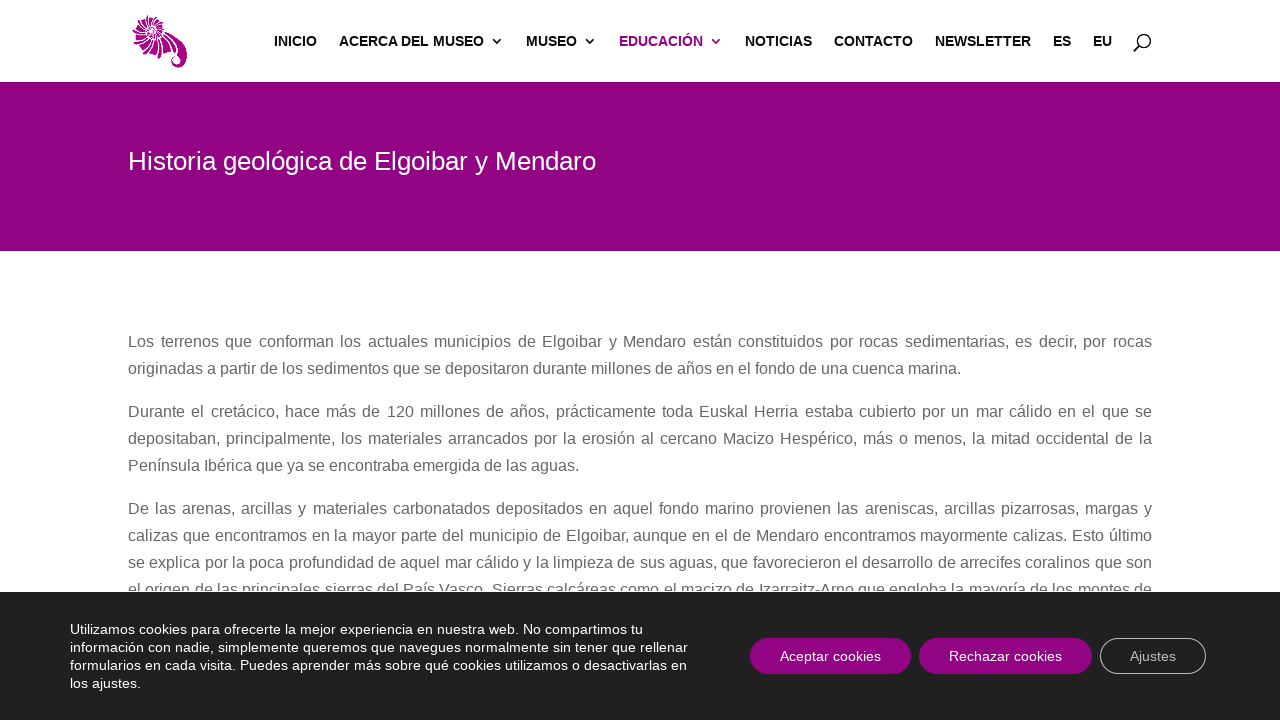

--- FILE ---
content_type: text/css
request_url: https://mufomi.org/wp-content/et-cache/3800/et-divi-dynamic-3800.css
body_size: -77
content:
@font-face{font-family:ETmodules;font-display:block;src:url(//mufomi.org/wp-content/themes/Divi/core/admin/fonts/modules/all/modules.eot);src:url(//mufomi.org/wp-content/themes/Divi/core/admin/fonts/modules/all/modules.eot?#iefix) format("embedded-opentype"),url(//mufomi.org/wp-content/themes/Divi/core/admin/fonts/modules/all/modules.woff) format("woff"),url(//mufomi.org/wp-content/themes/Divi/core/admin/fonts/modules/all/modules.ttf) format("truetype"),url(//mufomi.org/wp-content/themes/Divi/core/admin/fonts/modules/all/modules.svg#ETmodules) format("svg");font-weight:400;font-style:normal}